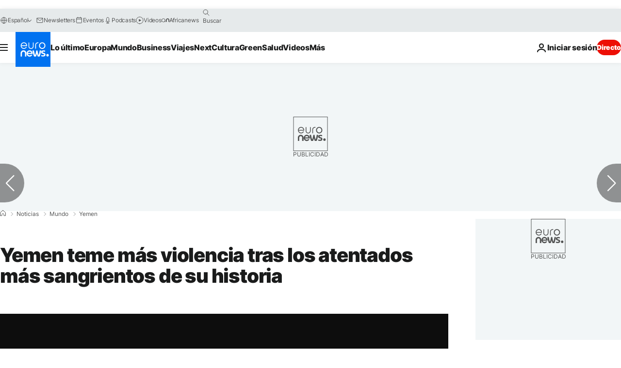

--- FILE ---
content_type: application/xml
request_url: https://dmxleo.dailymotion.com/cdn/manifest/video/x2k7gep.m3u8?af=2%2C7%2C8%2C9&vv=1%2C2%2C3%2C4%2C5%2C6%2C7%2C8%2C11%2C12%2C13%2C14&mm=video%2Fmp4%2Cvideo%2Fwebm%2Caudio%2Fmp4%2Caudio%2Fmpeg%2Caudio%2Faac%2Caudio%2Fmpeg3%2Caudio%2Fmp3%2Caudio%2Fvnd.wave%2Caudio%2Fwav%2Caudio%2Fwave%2Caudio%2Fogg%2Caudio%2Fvorbis%2Cimage%2Fjpeg%2Cimage%2Fpng%2Cimage%2Fwebp%2Cimage%2Fsvg%2Bxml&cse=1jd68n9e3074b0ea0b8&rts=494357&rhv=1&cen=prod&cpi=xe2cka&cpt=player&rla=en&cpr=x9oog&eb=https%3A%2F%2Fes.euronews.com%2F2015%2F03%2F21%2Fyemen-teme-mas-violencia-tras-los-atentados-mas-sangrientos-de-su-historia&ps=924x520&td=es.euronews.com&reader_gdpr_flag=0&reader_gdpr_consent=&gdpr_binary_consent=opt-out&gdpr_comes_from_infopack=0&reader_us_privacy=1---&vl=-1&ciid=1jd68n9e3074b0ea0b8_VMAP_0_0&cidx=0&sidx=0&vidIdx=0&omp=Dailymotion%2F1.0&omn=0&imal=1&uid_dm=3079a599-f9e5-16f8-b27b-7bccf1956ac7&ccPremium=false&ccCustomParams=6458%252Fes_euronews_new%252Fnews%252Fnews%252Fworld%2Flng%253Des%2526page%253Darticle%2526video%253Dtrue%2526isBreakingNews%253Dfalse%2526vertical%253Dnews%2526nws_id%253D302625%2526nwsctr_id%253D2469185%2526article_type%253Dnormal%2526program%253Dworld%2526technical_tags%253Dvideo-auto-play%2526source%253Deuronews%2526themes%253Dnews%2526tags%253Dmuerte%25252Cterrorismo%2526player_type%253Ddailymotion&3pcb=0&rap=1&apo=monetization&pos=1&pbm=2
body_size: 4070
content:
<?xml version="1.0" encoding="UTF-8"?><vmap:VMAP xmlns:vmap="http://www.iab.net/videosuite/vmap" version="1.0"><vmap:AdBreak breakType="linear" breakId="preroll1" timeOffset="start"><vmap:AdSource id="preroll1"><vmap:VASTAdData><VAST version="3.0"><Ad><InLine><AdSystem>Leo</AdSystem><AdTitle>noad</AdTitle><Extensions><Extension type="dailymotion" source="dailymotion">{"noAd":{"reasonId":1016,"reason":"video attribute|neverads"},"inventoryId":"25d331c4-f426-4e3f-a848-9dda502fd145"}</Extension></Extensions></InLine></Ad></VAST></vmap:VASTAdData></vmap:AdSource><vmap:Extensions><vmap:Extension type="dailymotion" source="dailymotion"><![CDATA[{"timeout":15000}]]></vmap:Extension></vmap:Extensions></vmap:AdBreak><vmap:AdBreak breakType="linear,nonlinear" breakId="midroll1-1" timeOffset="00:05:00" repeatAfter="00:05:00"><vmap:AdSource id="midroll1-1"><vmap:AdTagURI templateType="vast3">https://dmxleo.dailymotion.com/cdn/manifest/video/x2k7gep.m3u8?auth=[base64]&amp;vo=[MEDIAPLAYHEAD]&amp;vv=1%2C2%2C3%2C4%2C5%2C6%2C7%2C8%2C11%2C12%2C13%2C14&amp;plt=1&amp;dmngv=1.0&amp;dmng=Dailymotion&amp;cpi=xe2cka&amp;apo=monetization&amp;pbm=2&amp;mm=video%2Fmp4%2Cvideo%2Fwebm%2Caudio%2Fmp4%2Caudio%2Fmpeg%2Caudio%2Faac%2Caudio%2Fmpeg3%2Caudio%2Fmp3%2Caudio%2Fvnd.wave%2Caudio%2Fwav%2Caudio%2Fwave%2Caudio%2Fogg%2Caudio%2Fvorbis%2Cimage%2Fjpeg%2Cimage%2Fpng%2Cimage%2Fwebp%2Cimage%2Fsvg%2Bxml&amp;rts=494357&amp;cbrs=1&amp;reader.player=dailymotion&amp;cen=prod&amp;3pcb=0&amp;rla=en&amp;rhv=1&amp;reader_us_privacy=1---&amp;eb=https%3A%2F%2Fes.euronews.com%2F2015%2F03%2F21%2Fyemen-teme-mas-violencia-tras-los-atentados-mas-sangrientos-de-su-historia&amp;cpt=player&amp;cpr=x9oog&amp;battr=9%2C10%2C11%2C12%2C13%2C14%2C17&amp;sec=1&amp;lnrt=1&amp;dlvr=1%2C2&amp;cse=1jd68n9e3074b0ea0b8&amp;r=v</vmap:AdTagURI></vmap:AdSource><vmap:Extensions><vmap:Extension type="dailymotion" source="dailymotion"><![CDATA[{"timeout":15000}]]></vmap:Extension></vmap:Extensions></vmap:AdBreak><vmap:Extensions><vmap:Extension type="dailymotion" source="dmx"><![CDATA[{"asid":119}]]></vmap:Extension></vmap:Extensions></vmap:VMAP>